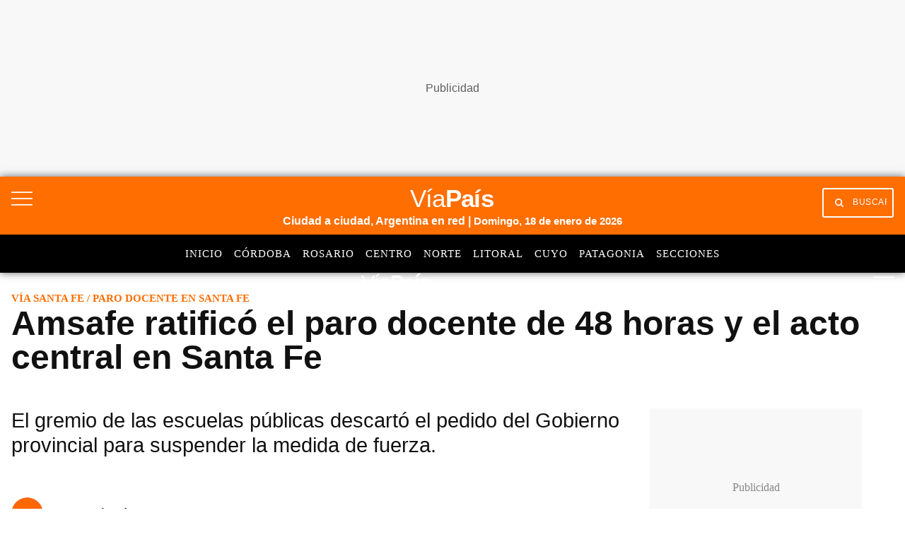

--- FILE ---
content_type: text/html; charset=utf-8
request_url: https://www.google.com/recaptcha/api2/aframe
body_size: 148
content:
<!DOCTYPE HTML><html><head><meta http-equiv="content-type" content="text/html; charset=UTF-8"></head><body><script nonce="uVFL_6U3s17eUS2bdKKyZw">/** Anti-fraud and anti-abuse applications only. See google.com/recaptcha */ try{var clients={'sodar':'https://pagead2.googlesyndication.com/pagead/sodar?'};window.addEventListener("message",function(a){try{if(a.source===window.parent){var b=JSON.parse(a.data);var c=clients[b['id']];if(c){var d=document.createElement('img');d.src=c+b['params']+'&rc='+(localStorage.getItem("rc::a")?sessionStorage.getItem("rc::b"):"");window.document.body.appendChild(d);sessionStorage.setItem("rc::e",parseInt(sessionStorage.getItem("rc::e")||0)+1);localStorage.setItem("rc::h",'1768783403070');}}}catch(b){}});window.parent.postMessage("_grecaptcha_ready", "*");}catch(b){}</script></body></html>

--- FILE ---
content_type: application/javascript; charset=utf-8
request_url: https://fundingchoicesmessages.google.com/f/AGSKWxUDaJ4pf629iRrL_jOSFnpZmVkxOp5e4-nGDusFZHrGzXsNUiGZVbSiJr5va21WF_729ua19qemKEeZ_5Jqkinw6cSqAMqTyZVqOBW3jjQm0kzRlKtcGYJlLB5gtzIJyoZ9cR1HGHtvHcYlxjzHGW2bVP1jh0oGTU95LaCAzoFvCwSxEdG6kWErQ3zY/__advertorial_/dateads.&video_ads__bannerads_.php?adsid=
body_size: -1293
content:
window['8d5cc7f4-bd22-4908-af9d-e71b05846221'] = true;